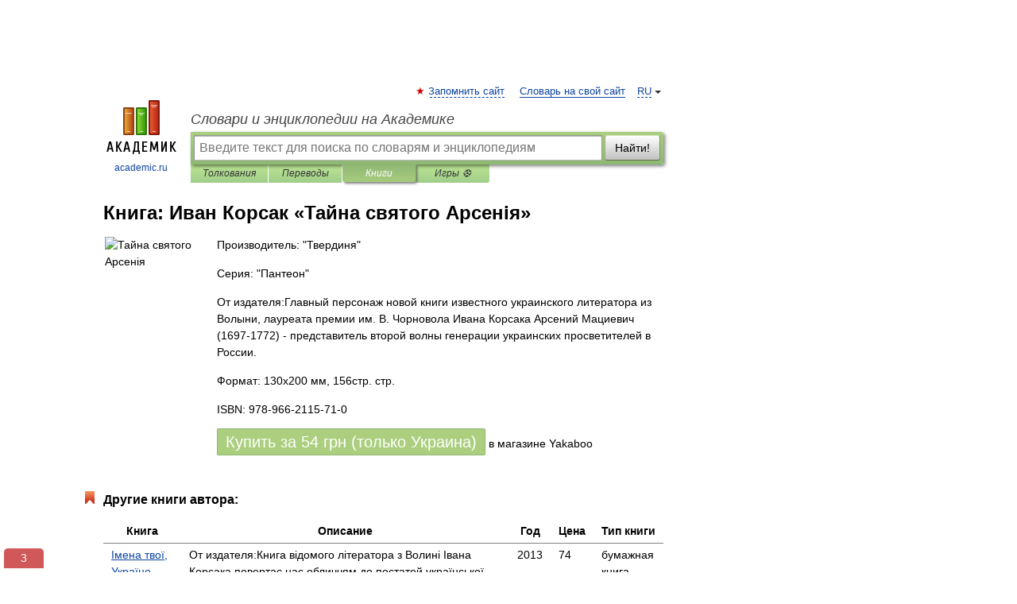

--- FILE ---
content_type: text/html; charset=UTF-8
request_url: https://books.academic.ru/book.nsf/63891132/%D0%A2%D0%B0%D0%B9%D0%BD%D0%B0+%D1%81%D0%B2%D1%8F%D1%82%D0%BE%D0%B3%D0%BE+%D0%90%D1%80%D1%81%D0%B5%D0%BD%D1%96%D1%8F
body_size: 14118
content:
<!DOCTYPE html>
<html lang="ru">
<head>


        <!-- Yandex.Market Widget -->
        <script async src="https://aflt.market.yandex.ru/widget/script/api" type="text/javascript"></script>
        <script type="text/javascript">
            (function (w) {
                function start() {
                    w.removeEventListener("YaMarketAffiliateLoad", start);
                    w.YaMarketAffiliate.createWidget({
                        containerId: "marketWidget",
                        type: "offers",
                        params: {
                            clid: 2300376,
                            metrikaCounterId: 40185884,
                            searchText: "Тайна святого Арсенія",
                            themeId: 2,
                        }
                    });
                    w.YaMarketAffiliate.createWidget({
                        containerId: "marketWidget1",
                        type: "models",
                        params: {
                            clid: 2300376,
                            metrikaCounterId: 40185884,
                            searchText: "Тайна святого Арсенія",
                            themeId: 4
                        }
                    });
                    w.YaMarketAffiliate.createWidget({
                        containerId: "marketWidget2",
                        type: "models",
                        params: {
                            clid: 2300376,
                            metrikaCounterId: 40185884,
                            searchText: "Тайна святого Арсенія",
                            searchType: "also_viewed",
                            themeId: 1
                        }
                    });
                    w.YaMarketAffiliate.createWidget({
                        containerId: "marketWidget3",
                        type: "models",
                        params: {
                            clid: 2300376,
                            metrikaCounterId: 40185884,
                            searchText: "Тайна святого Арсенія",
                            searchType: "accessories",
                            themeId: 1
                        }
                    });
                }

                w.YaMarketAffiliate
                    ? start()
                    : w.addEventListener("YaMarketAffiliateLoad", start);
            })(window);
        </script>
        <!-- End Yandex.Market Widget -->

	<meta http-equiv="Content-Type" content="text/html; charset=utf-8" />
	<title>Книга: Иван Корсак. Тайна святого Арсенія</title>
	<meta name="Description" content="От издателя:Главный персонаж новой книги известного украинского литератора из Волыни, лауреата премии им. В. Чорновола Ивана Корсака Арсений Мациевич (1697-1772) - представитель второй волны генерации украинских просветителей в России." />
	<!-- type: desktop C: ru  -->
	<meta name="Keywords" content="Книга" />

 
	<!--[if IE]>
	<meta http-equiv="cleartype" content="on" />
	<meta http-equiv="msthemecompatible" content="no"/>
	<![endif]-->

	<meta name="viewport" content="width=device-width, initial-scale=1, minimum-scale=1">

	
    <meta http-equiv='x-dns-prefetch-control' content='on'>
    <link rel="dns-prefetch" href="https://ajax.googleapis.com">
    <link rel="dns-prefetch" href="https://www.googletagservices.com">
    <link rel="dns-prefetch" href="https://www.google-analytics.com">
    <link rel="dns-prefetch" href="https://pagead2.googlesyndication.com">
    <link rel="dns-prefetch" href="https://ajax.googleapis.com">
    <link rel="dns-prefetch" href="https://an.yandex.ru">
    <link rel="dns-prefetch" href="https://mc.yandex.ru">

    <link rel="preload" href="/images/Logo.png"   as="image" >
    <link rel="preload" href="/images/Logo_h.png" as="image" >

	<meta property="og:title" content="Книга: Иван Корсак. Тайна святого Арсенія" />
	<meta property="og:type" content="article" />
	<meta property="og:url" content="https://books.academic.ru/book.nsf/63891132/%D0%A2%D0%B0%D0%B9%D0%BD%D0%B0+%D1%81%D0%B2%D1%8F%D1%82%D0%BE%D0%B3%D0%BE+%D0%90%D1%80%D1%81%D0%B5%D0%BD%D1%96%D1%8F" />
	<meta property="og:image" content="https://academic.ru/images/Logo_social_ru.png?3" />
	<meta property="og:description" content="От издателя:Главный персонаж новой книги известного украинского литератора из Волыни, лауреата премии им. В. Чорновола Ивана Корсака Арсений Мациевич (1697-1772) - представитель второй волны генерации украинских просветителей в России." />
	<meta property="og:site_name" content="Словари и энциклопедии на Академике" />
	<link rel="search" type="application/opensearchdescription+xml" title="Словари и энциклопедии на Академике" href="//dic.academic.ru/dicsearch.xml" />
	<meta name="ROBOTS" content="ALL" />
	<link rel="canonical" href="https://books.academic.ru/book.nsf/63891132/%D0%A2%D0%B0%D0%B9%D0%BD%D0%B0+%D1%81%D0%B2%D1%8F%D1%82%D0%BE%D0%B3%D0%BE+%D0%90%D1%80%D1%81%D0%B5%D0%BD%D1%96%D1%8F" />

<!-- d/t desktop  -->
      <script>
        window.CaramelDomain = "academic.ru";
        const caramelJS = document.createElement('script'); 
        caramelJS.src = "https://ads.digitalcaramel.com/caramel.js?ts="+new Date().getTime();
        caramelJS.async = true;
        document.head.appendChild(caramelJS);
      </script>


      <script>window.yaContextCb = window.yaContextCb || [] </script> 
      <script async src="https://yandex.ru/ads/system/context.js"></script>

    
<!-- +++++ ab_flag=1 fa_flag=2 +++++ -->

<style type="text/css">
div.hidden,#sharemenu,div.autosuggest,#contextmenu,#ad_top,#ad_bottom,#ad_right,#ad_top2,#restrictions,#footer ul + div,#TerminsNavigationBar,#top-menu,#lang,#search-tabs,#search-box .translate-lang,#translate-arrow,#dic-query,#logo img.h,#t-direction-head,#langbar,.smm{display:none}p,ul{list-style-type:none;margin:0 0 15px}ul li{margin-bottom:6px}.content ul{list-style-type:disc}*{padding:0;margin:0}html,body{height:100%}body{padding:0;margin:0;color:#000;font:14px Helvetica,Arial,Tahoma,sans-serif;background:#fff;line-height:1.5em}a{color:#0d44a0;text-decoration:none}h1{font-size:24px;margin:0 0 18px}h2{font-size:20px;margin:0 0 14px}h3{font-size:16px;margin:0 0 10px}h1 a,h2 a{color:#454545!important}#page{margin:0 auto}#page{min-height:100%;position:relative;padding-top:105px}#page{width:720px;padding-right:330px}* html #page{height:100%}#header{position:relative;height:122px}#logo{float:left;margin-top:21px;width:125px}#logo a.img{width:90px;margin:0 0 0 16px}#logo a.img.logo-en{margin-left:13px}#logo a{display:block;font-size:12px;text-align:center;word-break:break-all}#site-title{padding-top:35px;margin:0 0 5px 135px}#site-title a{color:#000;font-size:18px;font-style:italic;display:block;font-weight:400}#search-box{margin-left:135px;border-top-right-radius:3px;border-bottom-right-radius:3px;padding:4px;position:relative;background:#abcf7e;min-height:33px}#search-box.dic{background:#896744}#search-box table{border-spacing:0;border-collapse:collapse;width:100%}#search-box table td{padding:0;vertical-align:middle}#search-box table td:first-child{padding-right:3px}#search-box table td:last-child{width:1px}#search-query,#dic-query,.translate-lang{padding:6px;font-size:16px;height:18px;border:1px solid #949494;width:100%;box-sizing:border-box;height:32px;float:none;margin:0;background:white;float:left;border-radius:0!important}#search-button{width:70px;height:32px;text-align:center;border:1px solid #7a8e69;border-radius:3px;background:#e0e0e0}#search-tabs{display:block;margin:0 15px 0 135px;padding:0;list-style-type:none}#search-tabs li{float:left;min-width:70px;max-width:140px;padding:0 15px;height:23px;line-height:23px;background:#bde693;text-align:center;margin-right:1px}#search-box.dic + #search-tabs li{background:#C9A784}#search-tabs li:last-child{border-bottom-right-radius:3px}#search-tabs li a{color:#353535;font-style:italic;font-size:12px;display:block;white-space:nowrap;text-overflow:ellipsis;overflow:hidden}#search-tabs li.active{height:22px;line-height:23px;position:relative;background:#abcf7e;border-bottom-left-radius:3px;border-bottom-right-radius:3px}#search-box.dic + #search-tabs li.active{background:#896744}#search-tabs li.active a{color:white}#content{clear:both;margin:30px 0;padding-left:15px}#content a{text-decoration:underline}#content .breadcrumb{margin-bottom:20px}#search_sublinks,#search_links{margin-bottom:8px;margin-left:-8px}#search_sublinks a,#search_links a{padding:3px 8px 1px;border-radius:2px}#search_sublinks a.active,#search_links a.active{color:#000 !important;background:#bde693;text-decoration:none!important}.term{color:saddlebrown}@media(max-width:767px){.hideForMobile{display:none}#header{height:auto}#page{padding:5px;width:auto}#logo{float:none;width:144px;text-align:left;margin:0;padding-top:5px}#logo a{height:44px;overflow:hidden;text-align:left}#logo img.h{display:initial;width:144px;height:44px}#logo img.v{display:none}#site-title{padding:0;margin:10px 0 5px}#search-box,#search-tabs{clear:both;margin:0;width:auto;padding:4px}#search-box.translate #search-query{width:100%;margin-bottom:4px}#search-box.translate #td-search{overflow:visible;display:table-cell}ul#search-tabs{white-space:nowrap;margin-top:5px;overflow-x:auto;overflow-y:hidden}ul#search-tabs li,ul#search-tabs li.active{background:none!important;box-shadow:none;min-width:0;padding:0 5px;float:none;display:inline-block}ul#search-tabs li a{border-bottom:1px dashed green;font-style:normal;color:green;font-size:16px}ul#search-tabs li.active a{color:black;border-bottom-color:white;font-weight:700}ul#search-tabs li a:hover,ul#search-tabs li.active a:hover{color:black}#content{margin:15px 0}.h250{height:280px;max-height:280px;overflow:hidden;margin:25px 0 25px 0}
}.book_cover{margin-right:10px;padding-right:10px;max-width:200px;max-height:400px}@media (max-width: 767px){#book_partner{display:none}.book_cover{max-width:90%}}</style>

	<link rel="shortcut icon" href="https://academic.ru/favicon.ico" type="image/x-icon" sizes="16x16" />
	<link rel="shortcut icon" href="https://academic.ru/images/icon.ico" type="image/x-icon" sizes="32x32" />
    <link rel="shortcut icon" href="https://academic.ru/images/icon.ico" type="image/x-icon" sizes="48x48" />
    
    <link rel="icon" type="image/png" sizes="16x16" href="/images/Logo_16x16_transparent.png" />
    <link rel="icon" type="image/png" sizes="32x32" href="/images/Logo_32x32_transparent.png" />
    <link rel="icon" type="image/png" sizes="48x48" href="/images/Logo_48x48_transparent.png" />
    <link rel="icon" type="image/png" sizes="64x64" href="/images/Logo_64x64_transparent.png" />
    <link rel="icon" type="image/png" sizes="128x128" href="/images/Logo_128x128_transparent.png" />

    <link rel="apple-touch-icon" sizes="57x57"   href="/images/apple-touch-icon-57x57.png" />
    <link rel="apple-touch-icon" sizes="60x60"   href="/images/apple-touch-icon-60x60.png" />
    <link rel="apple-touch-icon" sizes="72x72"   href="/images/apple-touch-icon-72x72.png" />
    <link rel="apple-touch-icon" sizes="76x76"   href="/images/apple-touch-icon-76x76.png" />
    <link rel="apple-touch-icon" sizes="114x114" href="/images/apple-touch-icon-114x114.png" />
    <link rel="apple-touch-icon" sizes="120x120" href="/images/apple-touch-icon-120x120.png" />
  
    <!-- link rel="mask-icon" href="/images/safari-pinned-tab.svg" color="#5bbad5" -->
    <meta name="msapplication-TileColor" content="#00aba9" />
    <meta name="msapplication-config" content="/images/browserconfig.xml" />
    <meta name="theme-color" content="#ffffff" />

    <meta name="apple-mobile-web-app-capable" content="yes" />
    <meta name="apple-mobile-web-app-status-bar-style" content="black /">


<script type="text/javascript">
  (function(i,s,o,g,r,a,m){i['GoogleAnalyticsObject']=r;i[r]=i[r]||function(){
  (i[r].q=i[r].q||[]).push(arguments)},i[r].l=1*new Date();a=s.createElement(o),
  m=s.getElementsByTagName(o)[0];a.async=1;a.src=g;m.parentNode.insertBefore(a,m)
  })(window,document,'script','//www.google-analytics.com/analytics.js','ga');

  ga('create', 'UA-2754246-1', 'auto');
  ga('require', 'displayfeatures');

  ga('set', 'dimension1', '');
  ga('set', 'dimension2', 'book');
  ga('set', 'dimension3', '1');

  ga('send', 'pageview');

</script>


<script type="text/javascript">
	if(typeof(console) == 'undefined' ) console = {};
	if(typeof(console.log) == 'undefined' ) console.log = function(){};
	if(typeof(console.warn) == 'undefined' ) console.warn = function(){};
	if(typeof(console.error) == 'undefined' ) console.error = function(){};
	if(typeof(console.time) == 'undefined' ) console.time = function(){};
	if(typeof(console.timeEnd) == 'undefined' ) console.timeEnd = function(){};
	Academic = {};
	Academic.sUserLanguage = 'ru';
	Academic.sDomainURL = '';
	Academic.sMainDomainURL = '//dic.academic.ru/';
	Academic.sTranslateDomainURL = '//translate.academic.ru/';
	Academic.deviceType = 'desktop';
		Academic.Lang = {};
	Academic.Lang.sTermNotFound = 'Термин, отвечающий запросу, не найден'; 
</script>


<!--  Вариокуб -->
<script type="text/javascript">
    (function(e, x, pe, r, i, me, nt){
    e[i]=e[i]||function(){(e[i].a=e[i].a||[]).push(arguments)},
    me=x.createElement(pe),me.async=1,me.src=r,nt=x.getElementsByTagName(pe)[0],me.addEventListener("error",function(){function cb(t){t=t[t.length-1],"function"==typeof t&&t({flags:{}})};Array.isArray(e[i].a)&&e[i].a.forEach(cb);e[i]=function(){cb(arguments)}}),nt.parentNode.insertBefore(me,nt)})
    (window, document, "script", "https://abt.s3.yandex.net/expjs/latest/exp.js", "ymab");

    ymab("metrika.70309897", "init"/*, {clientFeatures}, {callback}*/);
    ymab("metrika.70309897", "setConfig", {enableSetYmUid: true});
</script>





</head>
<body>

<div id="ad_top">
<!-- top bnr -->
<div class="banner" style="max-height: 90px; overflow: hidden; display: inline-block;">




<!-- Yandex.RTB R-A-12643772-1 -->
<div id="yandex_rtb_R-A-12643772-1"></div>
<script>
window.yaContextCb.push(() => {
    Ya.Context.AdvManager.render({
        "blockId": "R-A-12643772-1",
        "renderTo": "yandex_rtb_R-A-12643772-1"
    })
})
</script>


</div> <!-- top banner  -->




</div>
	<div id="page"  >








			<div id="header">
				<div id="logo">
					<a href="//academic.ru">
						<img src="//academic.ru/images/Logo.png" class="v" alt="academic.ru" width="88" height="68" />
						<img src="//academic.ru/images/Logo_h.png" class="h" alt="academic.ru" width="144" height="44" />
						<br />
						academic.ru					</a>
				</div>
					<ul id="top-menu">
						<li id="lang">
							<a href="#" class="link">RU</a>

							<ul id="lang-menu">

							<li><a href="//en-academic.com">EN</a></li>
<li><a href="//de-academic.com">DE</a></li>
<li><a href="//es-academic.com">ES</a></li>
<li><a href="//fr-academic.com">FR</a></li>
							</ul>
						</li>
						<!--li><a class="android" href="//dic.academic.ru/android.php">Android версия</a></li-->
						<!--li><a class="apple" href="//dic.academic.ru/apple.php">iPhone/iPad версия</a></li-->
						<li><a class="add-fav link" href="#" onClick="add_favorite(this);">Запомнить сайт</a></li>
						<li><a href="//partners.academic.ru/partner_proposal.php" target="_blank">Словарь на свой сайт</a></li>
						<!--li><a href="#">Форум</a></li-->
					</ul>
					<h2 id="site-title">
						<a href="//academic.ru">Словари и энциклопедии на Академике</a>
					</h2>

					<div id="search-box">
						<form action="/searchall.php" method="get" name="formSearch">

<table><tr><td id="td-search">

							<input type="text" name="SWord" id="search-query" required
							value=""
							title="Введите текст для поиска по словарям и энциклопедиям" placeholder="Введите текст для поиска по словарям и энциклопедиям"
							autocomplete="off">


<div class="translate-lang">
	<select name="from" id="translateFrom">
				<option value="xx">Все языки</option><option value="ru" selected>Русский</option><option value="en">Английский</option><option value="fr">Французский</option><option value="de">Немецкий</option><option value="es">Испанский</option><option disabled>────────</option><option value="sq">Албанский</option><option value="al">Алтайский</option><option value="ar">Арабский</option><option value="an">Арагонский</option><option value="hy">Армянский</option><option value="rp">Арумынский</option><option value="at">Астурийский</option><option value="af">Африкаанс</option><option value="bb">Багобо</option><option value="eu">Баскский</option><option value="ba">Башкирский</option><option value="be">Белорусский</option><option value="bg">Болгарский</option><option value="bu">Бурятский</option><option value="cy">Валлийский</option><option value="wr">Варайский</option><option value="hu">Венгерский</option><option value="vp">Вепсский</option><option value="hs">Верхнелужицкий</option><option value="vi">Вьетнамский</option><option value="ht">Гаитянский</option><option value="el">Греческий</option><option value="ka">Грузинский</option><option value="gn">Гуарани</option><option value="gd">Гэльский</option><option value="da">Датский</option><option value="dl">Долганский</option><option value="pr">Древнерусский язык</option><option value="he">Иврит</option><option value="yi">Идиш</option><option value="in">Ингушский</option><option value="id">Индонезийский</option><option value="ik">Инупиак</option><option value="ga">Ирландский</option><option value="is">Исландский</option><option value="it">Итальянский</option><option value="yo">Йоруба</option><option value="kk">Казахский</option><option value="kc">Карачаевский</option><option value="ca">Каталанский</option><option value="qy">Квенья</option><option value="qu">Кечуа</option><option value="ky">Киргизский</option><option value="zh">Китайский</option><option value="go">Клингонский</option><option value="mm">Коми</option><option value="kv">Коми</option><option value="ko">Корейский</option><option value="cr">Кри</option><option value="ct">Крымскотатарский</option><option value="kp">Кумыкский</option><option value="ku">Курдский</option><option value="km">Кхмерский</option><option value="la">Латинский</option><option value="lv">Латышский</option><option value="ln">Лингала</option><option value="lt">Литовский</option><option value="lb">Люксембургский</option><option value="mu">Майя</option><option value="mk">Македонский</option><option value="ms">Малайский</option><option value="ma">Маньчжурский</option><option value="mi">Маори</option><option value="mj">Марийский</option><option value="mc">Микенский</option><option value="mf">Мокшанский</option><option value="mn">Монгольский</option><option value="nu">Науатль</option><option value="nl">Нидерландский</option><option value="og">Ногайский</option><option value="no">Норвежский</option><option value="oa">Орокский</option><option value="os">Осетинский</option><option value="ot">Османский</option><option value="pi">Пали</option><option value="pm">Папьяменто</option><option value="pa">Пенджабский</option><option value="fa">Персидский</option><option value="pl">Польский</option><option value="pt">Португальский</option><option value="ro">Румынский, Молдавский</option><option value="sa">Санскрит</option><option value="se">Северносаамский</option><option value="sr">Сербский</option><option value="ld">Сефардский</option><option value="sz">Силезский</option><option value="sk">Словацкий</option><option value="sl">Словенский</option><option value="sw">Суахили</option><option value="tl">Тагальский</option><option value="tg">Таджикский</option><option value="th">Тайский</option><option value="tt">Татарский</option><option value="tw">Тви</option><option value="bo">Тибетский</option><option value="tf">Тофаларский</option><option value="tv">Тувинский</option><option value="tr">Турецкий</option><option value="tk">Туркменский</option><option value="ud">Удмуртский</option><option value="uz">Узбекский</option><option value="ug">Уйгурский</option><option value="uk">Украинский</option><option value="ur">Урду</option><option value="uu">Урумский</option><option value="fo">Фарерский</option><option value="fi">Финский</option><option value="hi">Хинди</option><option value="hr">Хорватский</option><option value="cu">Церковнославянский (Старославянский)</option><option value="ke">Черкесский</option><option value="ck">Чероки</option><option value="ce">Чеченский</option><option value="cs">Чешский</option><option value="cv">Чувашский</option><option value="cn">Шайенского</option><option value="sv">Шведский</option><option value="cj">Шорский</option><option value="sx">Шумерский</option><option value="ev">Эвенкийский</option><option value="gw">Эльзасский</option><option value="mv">Эрзянский</option><option value="eo">Эсперанто</option><option value="et">Эстонский</option><option value="ya">Юпийский</option><option value="sh">Якутский</option><option value="ja">Японский</option>	</select>
</div>
<div id="translate-arrow"><a>&nbsp;</a></div>
<div class="translate-lang">
	<select name="to" id="translateOf">
				<option value="xx" selected>Все языки</option><option value="ru">Русский</option><option value="en">Английский</option><option value="fr">Французский</option><option value="de">Немецкий</option><option value="es">Испанский</option><option disabled>────────</option><option value="av">Аварский</option><option value="ad">Адыгейский</option><option value="az">Азербайджанский</option><option value="ai">Айнский язык</option><option value="al">Алтайский</option><option value="ar">Арабский</option><option value="hy">Армянский</option><option value="eu">Баскский</option><option value="ba">Башкирский</option><option value="be">Белорусский</option><option value="hu">Венгерский</option><option value="vp">Вепсский</option><option value="vd">Водский</option><option value="el">Греческий</option><option value="da">Датский</option><option value="he">Иврит</option><option value="yi">Идиш</option><option value="iz">Ижорский</option><option value="in">Ингушский</option><option value="id">Индонезийский</option><option value="is">Исландский</option><option value="it">Итальянский</option><option value="kk">Казахский</option><option value="kc">Карачаевский</option><option value="zh">Китайский</option><option value="kv">Коми</option><option value="ct">Крымскотатарский</option><option value="kp">Кумыкский</option><option value="la">Латинский</option><option value="lv">Латышский</option><option value="lt">Литовский</option><option value="mj">Марийский</option><option value="mf">Мокшанский</option><option value="mn">Монгольский</option><option value="nl">Нидерландский</option><option value="no">Норвежский</option><option value="os">Осетинский</option><option value="fa">Персидский</option><option value="pl">Польский</option><option value="pt">Португальский</option><option value="sk">Словацкий</option><option value="sl">Словенский</option><option value="sw">Суахили</option><option value="tg">Таджикский</option><option value="th">Тайский</option><option value="tt">Татарский</option><option value="tr">Турецкий</option><option value="tk">Туркменский</option><option value="ud">Удмуртский</option><option value="uz">Узбекский</option><option value="ug">Уйгурский</option><option value="uk">Украинский</option><option value="uu">Урумский</option><option value="fi">Финский</option><option value="cu">Церковнославянский (Старославянский)</option><option value="ce">Чеченский</option><option value="cs">Чешский</option><option value="cv">Чувашский</option><option value="sv">Шведский</option><option value="cj">Шорский</option><option value="ev">Эвенкийский</option><option value="mv">Эрзянский</option><option value="eo">Эсперанто</option><option value="et">Эстонский</option><option value="sh">Якутский</option><option value="ja">Японский</option>	</select>
</div>
<input type="hidden" name="did" id="did-field" value="" />
<input type="hidden" id="search-type" name="stype" value="10" />

</td><td>

							<button id="search-button">Найти!</button>

</td></tr></table>

						</form>

						<input type="text" name="dic_query" id="dic-query"
						title="Интерактивное оглавление. Вводите нужный Вам термин" placeholder="Интерактивное оглавление. Вводите нужный Вам термин"
						autocomplete="off" >


					</div>
				  <ul id="search-tabs">
    <li data-search-type="0" id="interpretations" ><a href="#" onclick="return false;">Толкования</a></li>
    <li data-search-type="1"  id="translations" ><a href="#" onclick="return false;">Переводы</a></li>
    <li data-search-type="10" id="books"        class="active"    ><a href="#" onclick="return false;">Книги       </a></li>
    <li data-search-type="88" id="games"            ><a href="https://games.academic.ru" title="Бесплатные игры" >Игры ⚽</a></li>
  </ul>
				</div>

	
<div id="ad_top2"></div>	
			<div id="content">

				<div class="content" itemscope itemtype="//data-vocabulary.org/Product">
				<div itemscope itemtype="//data-vocabulary.org/Breadcrumb">

				</div>
					<meta itemprop="category" content="Media > Books" />
					<meta itemprop="identifier" content="isbn:978-966-2115-71-0" />
					<div class="title">
						<h1 style="margin-top:10px"><span itemprop="title">Книга: </span><span itemprop="name">Иван Корсак &#171;Тайна святого Арсенія&#187;</span></h1>
					</div>
<table width="100%" cellpadding="2">
<tr><td width="20%" valign="top">
<img src="http://img.yakaboo.ua/media/catalog/product/cache/1/image/234c7c011ba026e66d29567e1be1d1f7/4/4/446877_85107833.jpg" border=0 align="left" class="book_cover" alt="Тайна святого Арсенія"/>
</td>
<td valign="top" style="text-align:left;">
<p align="left">Производитель: "Твердиня"</p>
<p align="left">Серия: "Пантеон"</p>
<p itemprop="description">От издателя:Главный персонаж новой книги известного украинского литератора из Волыни, лауреата премии им. В. Чорновола Ивана Корсака Арсений Мациевич (1697-1772) - представитель второй волны генерации украинских просветителей в России.</p>
<p>Формат: 130х200 мм, 156стр. стр. </p>
<p itemprop="offerDetails" itemscope itemtype="//data-vocabulary.org/Offer">
<span itemprop="identifier" content="isbn:978-966-2115-71-0">
<p>ISBN: 978-966-2115-71-0</p>
<p><a class="big_green" rel="nofollow" href="//dic.academic.ru/jump.php?t=7379cba2&amp;j=%2Fad.admitad.com%2Fg%2Fa4afb4f21a75e351e99ed32ae27335%2F%3Fi%3D5%26f_id%3D8065%26ulp%3Dhttps%253A%252F%252Fwww.yakaboo.ua%252Ftajna-svjatogo-arsenija.html" target="_blank">Купить за <span itemprop="price" content="54">54</span> <span itemprop="currency" content="UAH">грн (только Украина)</span></a> <span>в магазине Yakaboo</span></p>
</span><div></div>
</p>
</td></tr>
</table>
<div id="book_partner"><script type="text/topadvert">
          load_event: page_load
          feed_id: 11060
      pattern_id: 7291
      book_author: Иван Корсак
      book_name: Тайна святого Арсенія
      </script><script type="text/javascript" charset="utf-8" defer="defer" async="async" src="//loader.adrelayer.com/load.js"></script></div>


					<div class="other-info">
<div class="holder"><h3 class="dictionary">Другие книги автора:</h3>
<table cellspacing="0" id="booktable"><thead><tr><th>Книга</th><th>Описание</th><th class="hideForMobile">Год</th><th class="hideForMobile">Цена</th><th class="hideForMobile">Тип книги</th></tr></thead><tbody>
<tr><td><a href="//books.academic.ru/book.nsf/63866560/%D0%86%D0%BC%D0%B5%D0%BD%D0%B0+%D1%82%D0%B2%D0%BE%D1%97%2C+%D0%A3%D0%BA%D1%80%D0%B0%D1%97%D0%BD%D0%BE">Імена твої, Україно</a></td><td>От издателя:Книга відомого літератора з Волині Івана Корсака повертає нас обличчям до постатей української&#8230; —  (формат: 150х200 мм, 300стр. стр.)    <a href="//books.academic.ru/book.nsf/63866560/%D0%86%D0%BC%D0%B5%D0%BD%D0%B0+%D1%82%D0%B2%D0%BE%D1%97%2C+%D0%A3%D0%BA%D1%80%D0%B0%D1%97%D0%BD%D0%BE">Подробнее...</a></td><td class="year hideForMobile">2013</td><td class="price hideForMobile">74</td><td class="hideForMobile">бумажная книга</td></tr>
<tr><td><a href="//books.academic.ru/book.nsf/63891129/%D0%97%D0%B0%D0%B2%D0%BE%D0%B9%D0%BE%D0%B2%D0%BD%D0%B8%D0%BA+%D0%84%D0%B2%D1%80%D0%BE%D0%BF%D0%B8">Завойовник Європи</a></td><td>От издателя:«Завойовник Європи» Івана Корсака – то роман про те, що завойовувати землі та країни можна не&#8230; —  (формат: 130х200 мм, 160стр. стр.) <span class="src2">Українська кліо</span>   <a href="//books.academic.ru/book.nsf/63891129/%D0%97%D0%B0%D0%B2%D0%BE%D0%B9%D0%BE%D0%B2%D0%BD%D0%B8%D0%BA+%D0%84%D0%B2%D1%80%D0%BE%D0%BF%D0%B8">Подробнее...</a></td><td class="year hideForMobile">2011</td><td class="price hideForMobile">60</td><td class="hideForMobile">бумажная книга</td></tr>
<tr><td><a href="//books.academic.ru/book.nsf/63891130/%D0%9D%D0%B5%D0%BC%D0%B8%D1%80%D0%B8%D1%87%D1%96%D0%B2+%D0%9A%D0%BB%D1%8E%D1%87">Немиричів Ключ</a></td><td>От издателя:«Немиричів ключ» - роман Івана Корсака про першого і єдиного українського канцлера Юрія&#8230; —  (формат: 130х200 мм, 208стр. стр.) <span class="src2">Українська кліо</span>   <a href="//books.academic.ru/book.nsf/63891130/%D0%9D%D0%B5%D0%BC%D0%B8%D1%80%D0%B8%D1%87%D1%96%D0%B2+%D0%9A%D0%BB%D1%8E%D1%87">Подробнее...</a></td><td class="year hideForMobile">2012</td><td class="price hideForMobile">62</td><td class="hideForMobile">бумажная книга</td></tr>
<tr><td><a href="//books.academic.ru/book.nsf/63891131/%D0%9A%D0%BE%D1%80%D0%BE%D0%BD%D0%B0+%D0%AE%D1%80%D1%96%D1%8F+II">Корона Юрія II</a></td><td>От издателя:Роман «Корона Юрія ІІ», який одночасно побачив світ у Києві й Вільнюсі, литовський професор&#8230; —  (формат: 130х200 мм, 148стр. стр.) <span class="src2">Українська кліо</span>   <a href="//books.academic.ru/book.nsf/63891131/%D0%9A%D0%BE%D1%80%D0%BE%D0%BD%D0%B0+%D0%AE%D1%80%D1%96%D1%8F+II">Подробнее...</a></td><td class="year hideForMobile">2011</td><td class="price hideForMobile">62</td><td class="hideForMobile">бумажная книга</td></tr>
<tr><td><a href="//books.academic.ru/book.nsf/63891133/%D0%93%D0%B5%D1%82%D1%8C%D0%BC%D0%B0%D0%BD%D0%B8%D1%87+%D0%9E%D1%80%D0%BB%D0%B8%D0%BA">Гетьманич Орлик</a></td><td>От издателя:Вероятно, только история Украины богата примерами, когда на человека, который боролся за свободу&#8230; —  (формат: 130х200 мм, 124стр. стр.) <span class="src2">Пантеон</span>   <a href="//books.academic.ru/book.nsf/63891133/%D0%93%D0%B5%D1%82%D1%8C%D0%BC%D0%B0%D0%BD%D0%B8%D1%87+%D0%9E%D1%80%D0%BB%D0%B8%D0%BA">Подробнее...</a></td><td class="year hideForMobile">2008</td><td class="price hideForMobile">54</td><td class="hideForMobile">бумажная книга</td></tr>
<tr><td><a href="//books.academic.ru/book.nsf/63891135/%D0%9C%D0%B8%D1%81%D0%BB%D0%B8%D0%B2%D1%86%D1%96+%D0%B7%D0%B0+%D0%BC%D0%B0%D1%80%D0%B5%D0%B2%D0%BE%D0%BC">Мисливці за маревом</a></td><td>От издателя:Це дещо химерна книга про те, що гідність людини не здолає навіть сокира ката. Сокира та&#8230; —  (формат: 130х200 мм, 272стр. стр.)    <a href="//books.academic.ru/book.nsf/63891135/%D0%9C%D0%B8%D1%81%D0%BB%D0%B8%D0%B2%D1%86%D1%96+%D0%B7%D0%B0+%D0%BC%D0%B0%D1%80%D0%B5%D0%B2%D0%BE%D0%BC">Подробнее...</a></td><td class="year hideForMobile">2014</td><td class="price hideForMobile">58</td><td class="hideForMobile">бумажная книга</td></tr>
<tr><td><a href="//books.academic.ru/book.nsf/63891136/%D0%9D%D0%B0+%D0%BC%D0%B5%D0%B6%D1%96">На межі</a></td><td>От издателя:Оповідки та новели, які складають книгу Івана Корсака «На межі», писані в різні роки і про різні&#8230; —  (формат: 130х200 мм, 208стр. стр.)    <a href="//books.academic.ru/book.nsf/63891136/%D0%9D%D0%B0+%D0%BC%D0%B5%D0%B6%D1%96">Подробнее...</a></td><td class="year hideForMobile">2013</td><td class="price hideForMobile">60</td><td class="hideForMobile">бумажная книга</td></tr>
<tr><td><a href="//books.academic.ru/book.nsf/63901020/%D0%92%D0%B8%D0%B1%D1%83%D1%85+%D1%83+%D0%BF%D1%83%D1%81%D1%82%D0%B5%D0%BB%D1%96">Вибух у пустелі</a></td><td>Це роман про знакову українську родину Кістяківських, яка полишила по собі славні діла на кількох&#8230; —  (формат: 84х108/32 (~130x210 мм), 240стр. стр.) <span class="src2">Сучасний бестселер України</span>   <a href="//books.academic.ru/book.nsf/63901020/%D0%92%D0%B8%D0%B1%D1%83%D1%85+%D1%83+%D0%BF%D1%83%D1%81%D1%82%D0%B5%D0%BB%D1%96">Подробнее...</a></td><td class="year hideForMobile">2015</td><td class="price hideForMobile">79</td><td class="hideForMobile">бумажная книга</td></tr>
<tr><td><a href="//books.academic.ru/book.nsf/86484854/%D0%9D%D0%B0+%D1%80%D0%BE%D0%B7%D1%81%D1%82%D0%B0%D0%BD%D1%8F%D1%85+%D0%B4%D0%BE%D0%BB%D1%96">На розстанях долі</a></td><td>Трагічна і щаслива доля інтелігенції... Бути високо поцінованою суспільством де-юре і водночас - бути&#8230; —  (формат: 84х108/32 (~135х205 мм), 336 стр.) <span class="src2">Сучасний бестселер України</span>   <a href="//books.academic.ru/book.nsf/86484854/%D0%9D%D0%B0+%D1%80%D0%BE%D0%B7%D1%81%D1%82%D0%B0%D0%BD%D1%8F%D1%85+%D0%B4%D0%BE%D0%BB%D1%96">Подробнее...</a></td><td class="year hideForMobile">2017</td><td class="price hideForMobile">88</td><td class="hideForMobile">бумажная книга</td></tr>
<tr><td><a href="//books.academic.ru/book.nsf/87485185/%D0%97%D0%B0+%D1%81%D0%B5%D1%80%D0%BF%D0%B0%D0%BD%D0%BA%D0%BE%D0%BC%2C+%D0%B7%D0%B0%D0%B3%D0%B0%D0%B4%D0%BA%D0%BE%D0%B2%D0%B8%D0%BC+%D1%81%D0%B5%D1%80%D0%BF%D0%B0%D0%BD%D0%BA%D0%BE%D0%BC">За серпанком, загадковим серпанком</a></td><td>В&# 039;єтнамська війна (1959-1975) починалася для сучасних українців до болю знайомо. Неоголошені терористичні дії&#8230; —  (формат: 84х108/32 (~135х205 мм), 256 стр.) <span class="src2">Сучасний бестселер України</span>   <a href="//books.academic.ru/book.nsf/87485185/%D0%97%D0%B0+%D1%81%D0%B5%D1%80%D0%BF%D0%B0%D0%BD%D0%BA%D0%BE%D0%BC%2C+%D0%B7%D0%B0%D0%B3%D0%B0%D0%B4%D0%BA%D0%BE%D0%B2%D0%B8%D0%BC+%D1%81%D0%B5%D1%80%D0%BF%D0%B0%D0%BD%D0%BA%D0%BE%D0%BC">Подробнее...</a></td><td class="year hideForMobile">2018</td><td class="price hideForMobile">108</td><td class="hideForMobile">бумажная книга</td></tr>
<tr><td><a href="//books.academic.ru/book.nsf/87621364/%D0%9E%D1%82%D0%B0%D0%BC%D0%B0%D0%BD+%D0%A7%D0%B0%D0%B9%D0%BA%D0%B0">Отаман Чайка</a></td><td>У популярній серії "БукЛіт" (Бібліотека української літератури) з" явилися друком три оригінальних романи&#8230; —  (формат: 150x205мм, 504 стр.) <span class="src2">БУкЛіт</span>   <a href="//books.academic.ru/book.nsf/87621364/%D0%9E%D1%82%D0%B0%D0%BC%D0%B0%D0%BD+%D0%A7%D0%B0%D0%B9%D0%BA%D0%B0">Подробнее...</a></td><td class="year hideForMobile">2018</td><td class="price hideForMobile">128</td><td class="hideForMobile">бумажная книга</td></tr>


</tbody></table></div><div style="padding: 9px 14px; margin-bottom: 14px; background-color: #f7f7f9; border: 1px solid #e1e1e8; border-radius: 4px;"><p><h2>Иван Корсак</h2></p> <p>
			<table class="infobox vcard" cellspacing=2 style="width: 22em; text-align: left; font-size: 88%; line-height: 1.5em; width:23em;">
<tr>
<td colspan=2 class=fn style="text-align:center; font-size: 125%; font-weight: bold;">Иван Феодосеевич Корсак</td>
</tr>
<tr>
<td colspan=2 class=nickname style="text-align:center; font-style: oblique;">Іван Феодосійович Корсак</td>
</tr>
<tr>
<td colspan=2 class style="text-align:center;"><img alt src="//dic.academic.ru/pictures/wiki/files/50/200px-korsak_ivan.jpg" border="0" border="0" width=200 height=150 border=0 /></td>
</tr>
<tr>
<th style>Дата рождения:</th>
<td class style>
<p>15 сентября 1946 года</p>
</td>
</tr>
<tr>
<th style>Место рождения:</th>
<td class style>
<p>Пос. Заболотье Ратновского района Волынской области, Украина</p>
</td>
</tr>
<tr>
<th style>Гражданство:</th>
<td class=adr style>
<p><span class=country-name>украинец</span></p>
</td>
</tr>
<tr>
<th style>Род деятельности:</th>
<td class=note style>
<p>писатель, журналист</p>
</td>
</tr>
<tr>
<th style>Премии:</th>
<td class style>
<p>лауреат премии имени Вячеслава Чорновола 2007 года за книгу «Гетьманыч Орлык»</p>
</td>
</tr>
<tr>
<th colspan=2 style="text-align:center;"></th>
</tr>
</table>
<p><b>Ива́н Феодосе́евич Ко́рсак</b> (р. <a href="//dic.academic.ru/dic.nsf/ruwiki/3001">15 сентября</a> <a href="//dic.academic.ru/dic.nsf/ruwiki/708533">1946</a>, пос. Заболотье <a href="//dic.academic.ru/dic.nsf/ruwiki/446391">Ратновского района Волынской области</a>) — <a href="//dic.academic.ru/dic.nsf/ruwiki/485">украинский</a> писатель и журналист.</p>
<p>Образование высшее, журналистское и агрономическое. Редактировал газеты «Советское Полесье» в <a href="//dic.academic.ru/dic.nsf/ruwiki/952725">Камень-Каширске</a> (1975—1990), «Народная трибуна» в <a href="//dic.academic.ru/dic.nsf/ruwiki/35848">Луцке</a> (1990—1995), общенациональную «Семья и дом».</p>
<p><a name=.D0.9F.D1.80.D0.BE.D0.B8.D0.B7.D0.B2.D0.B5.D0.B4.D0.B5.D0.BD.D0.B8.D1.8F id=.D0.9F.D1.80.D0.BE.D0.B8.D0.B7.D0.B2.D0.B5.D0.B4.D0.B5.D0.BD.D0.B8.D1.8F></a></p>
<h2> <span class=mw-headline>Произведения</span></h2>
<ul>
<li><a href="http://simya.com.ua/books/tini-polysky/tini-polysky.pdf" class="external text" title="http://simya.com.ua/books/tini-polysky/tini-polysky.pdf" rel=nofollow>Тіні i полиски</a> (<a href="//dic.academic.ru/dic.nsf/ruwiki/241">русск.</a> <i><span lang=ru xml:lang=ru>Тени и отблески</span></i>) — Київ.: Рад. письменник, 1990. — 200 с. — ISBN 5-333-00433-1 — тираж 15 000 экз.</li>
<li><a href="http://simya.com.ua/books/pokruch/pokruch.pdf" class="external text" title="http://simya.com.ua/books/pokruch/pokruch.pdf" rel=nofollow>Покруч</a> — Луцьк: Надстир’я, 1991. — 174 с. — ISBN 5-7707-0395-4</li>
<li><a href="http://simya.com.ua/books/oksamyt/oksamyt.pdf" class="external text" title="http://simya.com.ua/books/oksamyt/oksamyt.pdf" rel=nofollow>Оксамит нездавнених літ</a> (<a href="//dic.academic.ru/dic.nsf/ruwiki/241">русск.</a> <i><span lang=ru xml:lang=ru>Бархат недавних лет</span></i>) — Луцк: «Волынская типография», 2000. — 224 с. — ISBN 966-7644-72-3 — тираж 3000 экз.</li>
<li><a href="http://simya.com.ua/books/orlyk/index.htm" class="external text" title="http://simya.com.ua/books/orlyk/index.htm" rel=nofollow>Гетьманыч Орлик</a> — Луцк: издательский дом «Твердыня», 2006. — 124 с. — ISBN 966-8770-51-Х — тираж 1500 экз.</li>
<li><a href="http://simya.com.ua/books/imena/imena.pdf" class="external text" title="http://simya.com.ua/books/imena/imena.pdf" rel=nofollow>Имена твоі, Украіно</a> (<a href="//dic.academic.ru/dic.nsf/ruwiki/241">русск.</a> <i><span lang=ru xml:lang=ru>Имена твои, Украина</span></i>) — Луцк: издательский дом «Твердыня», 2007. — 300 с. — ISBN 978-966-2115-01-7 — тираж 1500 экз.</li>
<li><a href="http://simya.com.ua/books/arcenij/arcenij.rtf" class="external text" title="http://simya.com.ua/books/arcenij/arcenij.rtf" rel=nofollow>Тайна святого Арсения</a> - Луцк: издательский дом «Твердыня», 2008. - 160 с. - ISBN 978-966-8770-55-5<br/>
Шевченковский лауреат Василий Слапчук о творчестве прозаика Ивана Корсака писал, что он «не просто пополняет свои творческие наработки, а укрепляет одну за другой ступени на лесенке духовного самоусовершенствования — путь, который надлежит пройти каждому индивиду, следовательно, и каждой нации в целом».</li>
</ul>
<p>Евгений Сверстюк, президент ПЕН-клуба Украины и лауреат Шевченковской премии, говоря о книге «Имена твои, Украина» сделал ударение на другом аспекте:</p>
<blockquote style="float:none; padding: 3px 15px 3px 15px; border:thin solid #e0e0e0;">
<div>
<p>Книга известного литератора из Волыни Ивана Корсака возвращает нас к выдающимся личностям украинской истории и культуры, ранее замалчиваемым или забытым. И это хорошая книга. Кто-то может сказать, что в этих искренних рассказах акцентируется национальный мотив. Но вспомним мотивацию известных в мире ученых, математиков Михаила Остроградского, Михаила Кравчука, физика Ивана Пулюя, писателя и переводчика Николая Гнедыча, в конце концов Тараса Шевченко и даже Николая Гоголя. Разве они не подчеркивали своей национальности в среде, которая хотела бы ее вычеркнуть? Ибо чувство национального достоинства есть важной составляющей человеческого существа, порядочности личности и гражданина.</p>
</div>
</blockquote>
<p><br/>
<br/>
Лауреат Национальной премии имени Т.Шевченка Михаил Слабошпицкий на канале духовного возрождения радио «Культура» отметил: «Для Ивана Корсака каждый исторический факт - на вес золота. Кроме этого, у Ивана Корсака есть то, чего нет у многих других, кто трясется над кунсткамерами, где собраны факты. Он умеет писать, прекрасно умеет писать, у него своя интонация, пластика, он умеет неимоверно искусно выстроить свою историю.» <a name=.D0.9D.D0.B0.D0.B3.D1.80.D0.B0.D0.B4.D1.8B_.D0.B8_.D0.BF.D0.BE.D1.87.D1.91.D1.82.D0.BD.D1.8B.D0.B5_.D0.BE.D1.82.D0.BB.D0.B8.D1.87.D0.B8.D1.8F id=.D0.9D.D0.B0.D0.B3.D1.80.D0.B0.D0.B4.D1.8B_.D0.B8_.D0.BF.D0.BE.D1.87.D1.91.D1.82.D0.BD.D1.8B.D0.B5_.D0.BE.D1.82.D0.BB.D0.B8.D1.87.D0.B8.D1.8F></a></p>
<h2> <span class=mw-headline>Награды и почётные отличия</span></h2>
<p>Иван Корсак — лауреат премии имени Вячеслава Чорновола 2007 года (за книгу «Гетьманыч Орлык»), премии имени Агатангела Крымского (за книгу «Имена твои, Украина», 2008), Международной литературной премии имени Гоголя («Триумф», 2008). Награжден Почетной грамотой Кабинета министров Украины, орденом Архистратига Михаила, депутат Волынского областного совета трех созывов, в пятой каденции — глава постоянной комиссии по вопросам культуры, духовности и СМИ. Почетный гражданин городов Луцка и Каменя-Каширского. Последнее место работы — шеф-редактор газеты «Семья и дом».</p>
<p>Произведения Ивана Корсака переведены на белорусский и русский языки.</p>
<p><a name=.D0.A1.D1.81.D1.8B.D0.BB.D0.BA.D0.B8 id=.D0.A1.D1.81.D1.8B.D0.BB.D0.BA.D0.B8></a></p>
<h2> <span class=mw-headline>Ссылки</span></h2>
<p>Литературно-художественный и общественно-политический журнал Национального союза писателей Украины «Дзвін», № 2 2008 года.</p>
<p>Литературный журнал «Киевская Русь», книга 6, 2007 год.<br/>
«Литературная Украина» № 42, 2008 г.<br/>
«Волынская газета», 17 января 2008 года.</p>
<ul>
<li><a href="http://unian.net/ukr/news/news-249423.html" class="external text" title="http://unian.net/ukr/news/news-249423.html" rel=nofollow>Памятник Екатерине ІІ? — Обязательно!</a></li>
<li><a href="http://www.unian.net/ukr/news/news-246397.html" class="external text" title="http://www.unian.net/ukr/news/news-246397.html" rel=nofollow>Великие Украинцы</a></li>
</ul>




</p>
 <p> Источник: <a href="//dic.academic.ru/dic.nsf/ruwiki/933333">Иван Корсак</a></strong></div>  <p>
						<div class="holder">
							<h3 class="dictionary">См. также в других словарях:</h3>
							<ul class="terms-list">
<li><p><strong><a href="//dic.academic.ru/dic.nsf/ruwiki/214911">Список фильмов России и СССР, перешедших в общественное достояние</a></strong> —  … &nbsp; <span class="src2">Википедия</span></p></li>
<li><p><strong><a href="//dic.academic.ru/dic.nsf/ruwiki/1335697">Список фильмов России и СССР</a></strong> — Список фильмов России и СССР, перешедших в общественное достояние &#160;&#160;Это&#160 … &nbsp; <span class="src2">Википедия</span></p></li>
<li><p><strong><a href="//dic.academic.ru/dic.nsf/ruwiki/193479">Абрамян, Хорен Бабкенович</a></strong> — В Википедии есть статьи о других людях с такой фамилией, см. Абрамян. Хорен Абрамян Имя при рождении: Хорен Бабкенович Абрамян Дата рождения: 1&#160;апреля … &nbsp; <span class="src2">Википедия</span></p></li>
<li><p><strong><a href="//dic.academic.ru/dic.nsf/ruwiki/255274">Манчестер Сити</a></strong> — Манчестер Сити … &nbsp; <span class="src2">Википедия</span></p></li>
<li><p><strong><a href="//dic.academic.ru/dic.nsf/ruwiki/71805">Грин, Ева</a></strong> — В Википедии есть статьи о других людях с такой фамилией, см. Грин. Ева Грин Eva Green … &nbsp; <span class="src2">Википедия</span></p></li>
							</ul>
						</div>
					</div>



				</div>



			</div>
  
<div id="ad_bottom">

</div>

	<div id="footer">
		<div id="liveinternet">
            <!--LiveInternet counter--><a href="https://www.liveinternet.ru/click;academic"
            target="_blank"><img id="licntC2FD" width="31" height="31" style="border:0" 
            title="LiveInternet"
            src="[data-uri]"
            alt=""/></a><script>(function(d,s){d.getElementById("licntC2FD").src=
            "https://counter.yadro.ru/hit;academic?t44.6;r"+escape(d.referrer)+
            ((typeof(s)=="undefined")?"":";s"+s.width+"*"+s.height+"*"+
            (s.colorDepth?s.colorDepth:s.pixelDepth))+";u"+escape(d.URL)+
            ";h"+escape(d.title.substring(0,150))+";"+Math.random()})
            (document,screen)</script><!--/LiveInternet-->
		</div>


      <div id="restrictions">18+</div>


				&copy; Академик, 2000-2026
<ul>
			<li>
				Обратная связь:
				<a id="m_s" href="#">Техподдержка</a>,
				<a id="m_a" href="#">Реклама на сайте</a>
			</li>
</ul>

<br/>
<ul>
			<li>
        <a href="https://tournavigator.pro/" target="_blank">&#128099; Путешествия</a>
			</li>
</ul>
<div>


			<a href="//partners.academic.ru/partner_proposal.php">Экспорт словарей на сайты</a>, сделанные на PHP, <div class="img joom"></div> Joomla, <div class="img drp"></div> Drupal, <div class="img wp"></div> WordPress, MODx.
</div>

	</div>


		<div id="contextmenu">
		<ul id="context-actions">
		  <li><a data-in="masha">Пометить текст и поделиться</a></li>
		  <li class="separator"></li>
		  <!--li><a data-in="dic">Искать в этом же словаре</a></li-->
		  <!--li><a data-in="synonyms">Искать синонимы</a></li-->
		  <li><a data-in="academic">Искать во всех словарях</a></li>
		  <li><a data-in="translate">Искать в переводах</a></li>
		  <li><a data-in="internet">Искать в Интернете</a></li>
		  <!--li><a data-in="category">Искать в этой же категории</a></li-->
		</ul>
		<ul id="context-suggestions">
		</ul>
		</div>

		<div id="sharemenu" style="top: 1075px; left: 240px;">
			<h3>Поделиться ссылкой на выделенное</h3>
			<ul class="smm">
  <li class="vk"><a onClick="share('vk'); return false;" href="#"></a></li>
  <li class="ok"><a onClick="share('ok'); return false;" href="#"></a></li>
  <li class="fb"><a onClick="share('fb'); return false;" href="#"></a></li>
  <li class="tw"><a onClick="share('tw'); return false;" href="#"></a></li>
  <li class="gplus"><a onClick="share('g+'); return false;" href="#"></a></li>
  <li class="mailru"><a onClick="share('mail.ru'); return false;" href="#"></a></li>
  <li class="lj"><a onClick="share('lj'); return false;" href="#"></a></li>
  <li class="li"><a onClick="share('li'); return false;" href="#"></a></li>
</ul>
			<div id="share-basement">
				<h5>Прямая ссылка:</h5>
				<a href="" id="share-directlink">
					…
				</a>
				<small>
					Нажмите правой клавишей мыши и выберите «Копировать ссылку»				</small>
			</div>
		</div>

	

	<script async src="/js/academic.min.js?150324" type="text/javascript"></script>



<div id="ad_right">

<script async src="https://ad.mail.ru/static/ads-async.js"></script>
<ins class="mrg-tag" style="display:inline-block;text-decoration: none;" data-ad-client="ad-860730" data-ad-slot="860730"></ins>  
<script>(MRGtag = window.MRGtag || []).push({})</script><div class="banner sticky">
  <div class="ACD_MIDR_300c_test">
<!--  Временно, для теста  -->

<div caramel-id="01j78m1mtc0s4v1w086tt6jgcp"></div>





</div>
</div>

</div>


</div>


<!-- /59581491/bottom -->
<div id='div-gpt-ad-bottom'>
<script>
googletag.cmd.push(function() { googletag.display('div-gpt-ad-bottom'); });
</script>
</div>
<div id='div-gpt-ad-4fullscreen'>
</div>


<br/><br/><br/><br/>

<!-- Yandex.Metrika counter -->
<script type="text/javascript" >
   (function(m,e,t,r,i,k,a){m[i]=m[i]||function(){(m[i].a=m[i].a||[]).push(arguments)};
   m[i].l=1*new Date();k=e.createElement(t),a=e.getElementsByTagName(t)[0],k.async=1,k.src=r,a.parentNode.insertBefore(k,a)})
   (window, document, "script", "https://mc.yandex.ru/metrika/tag.js", "ym");

   ym(70309897, "init", {
        clickmap:false,
        trackLinks:true,
        accurateTrackBounce:false
   });
</script>
<noscript><div><img src="https://mc.yandex.ru/watch/70309897" style="position:absolute; left:-9999px;" alt="" /></div></noscript>
<!-- /Yandex.Metrika counter -->


<!-- Begin comScore Tag -->
<script>
  var _comscore = _comscore || [];
  _comscore.push({ c1: "2", c2: "23600742" });
  (function() {
    var s = document.createElement("script"), el = document.getElementsByTagName("script")[0]; s.async = true;
    s.src = (document.location.protocol == "https:" ? "https://sb" : "http://b") + ".scorecardresearch.com/beacon.js";
    el.parentNode.insertBefore(s, el);
  })();
</script>
<noscript>
  <img src="//b.scorecardresearch.com/p?c1=2&c2=23600742&cv=2.0&cj=1" />
</noscript>
<!-- End comScore Tag -->



<div caramel-id="01k4wbmcw0vn3zh2n00vneqp8r"></div>
<div caramel-id="01k3jtbnx5ebg6w8mve2y43mp2"></div>



<br><br><br><br><br>
<br><br><br><br><br>
</body>
  <link rel="stylesheet" href="/css/academic_v2.css?20210501a" type="text/css" />
  <link rel="stylesheet" href="/css/mobile-menu.css?20190810" type="text/css" />

    

</html>



--- FILE ---
content_type: text/html; charset=utf-8
request_url: https://aflt.market.yandex.ru/widgets/service?appVersion=4e3c53b3d5b5ecec91b93b9c3c0637f348aa0ce5
body_size: 494
content:

        <!DOCTYPE html>
        <html>
            <head>
                <title>Виджеты, сервисная страница!</title>

                <script type="text/javascript" src="https://yastatic.net/s3/market-static/affiliate/2393a198fd495f7235c2.js" nonce="IGgzXXxGqIhHywJI6lCJzA=="></script>

                <script type="text/javascript" nonce="IGgzXXxGqIhHywJI6lCJzA==">
                    window.init({"browserslistEnv":"legacy","page":{"id":"affiliate-widgets:service"},"request":{"id":"1768807494266\u002F711f76429b4a59594f2d5f96b8480600\u002F1"},"metrikaCounterParams":{"id":45411513,"clickmap":true,"trackLinks":true,"accurateTrackBounce":true}});
                </script>
            </head>
        </html>
    